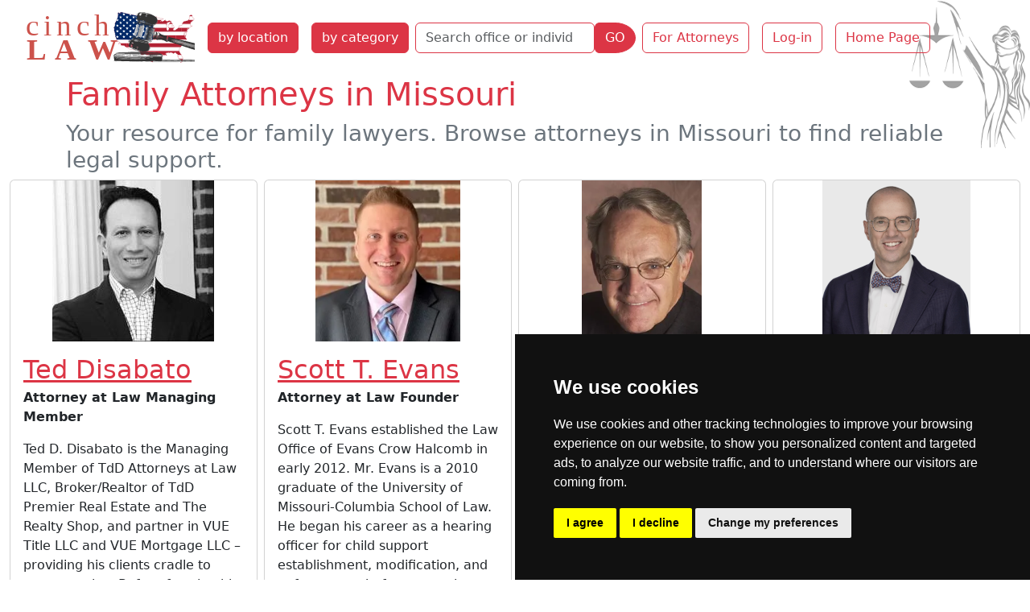

--- FILE ---
content_type: text/html; charset=utf-8
request_url: https://www.google.com/recaptcha/api2/aframe
body_size: 267
content:
<!DOCTYPE HTML><html><head><meta http-equiv="content-type" content="text/html; charset=UTF-8"></head><body><script nonce="oGG5v3AKOu7rrjZ97uX50Q">/** Anti-fraud and anti-abuse applications only. See google.com/recaptcha */ try{var clients={'sodar':'https://pagead2.googlesyndication.com/pagead/sodar?'};window.addEventListener("message",function(a){try{if(a.source===window.parent){var b=JSON.parse(a.data);var c=clients[b['id']];if(c){var d=document.createElement('img');d.src=c+b['params']+'&rc='+(localStorage.getItem("rc::a")?sessionStorage.getItem("rc::b"):"");window.document.body.appendChild(d);sessionStorage.setItem("rc::e",parseInt(sessionStorage.getItem("rc::e")||0)+1);localStorage.setItem("rc::h",'1762055511000');}}}catch(b){}});window.parent.postMessage("_grecaptcha_ready", "*");}catch(b){}</script></body></html>